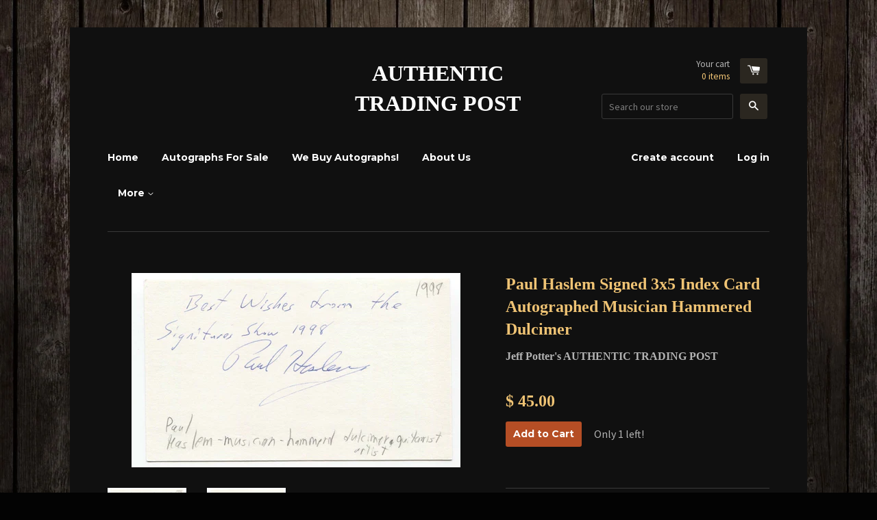

--- FILE ---
content_type: text/html; charset=utf-8
request_url: https://authentictradingpost.com/products/paul-haslem-signed-3x5-index-card-autographed-musician-hammered-dulcimer
body_size: 14575
content:
<!doctype html>
<!--[if lt IE 7]><html class="no-js lt-ie9 lt-ie8 lt-ie7" lang="en"> <![endif]-->
<!--[if IE 7]><html class="no-js lt-ie9 lt-ie8" lang="en"> <![endif]-->
<!--[if IE 8]><html class="no-js lt-ie9" lang="en"> <![endif]-->
<!--[if IE 9 ]><html class="ie9 no-js"> <![endif]-->
<!--[if (gt IE 9)|!(IE)]><!--> <html class="no-js"> <!--<![endif]-->
<head>

  <!-- Basic page needs ================================================== -->
  <meta charset="utf-8">
  <meta http-equiv="X-UA-Compatible" content="IE=edge,chrome=1">

  

  <!-- Title and description ================================================== -->
  <title>
  Paul Haslem Signed 3x5 Index Card Autographed Musician Hammered Dulcim &ndash; AUTHENTIC TRADING POST
  </title>

  
  <meta name="description" content="Up for sale is an autographed 3x5 index card, boldly signed by musician Paul Haslem.  This autograph was part of an enormous collection of over 9000 in person collected signatures.  I welcome questions and offers on the autograph, and can typically respond to your questions or offers within an hour or two.  Shipping an">
  

  <!-- Product meta ================================================== -->
  

  <meta property="og:type" content="product">
  <meta property="og:title" content="Paul Haslem Signed 3x5 Index Card Autographed Musician Hammered Dulcimer">
  
  <meta property="og:image" content="http://authentictradingpost.com/cdn/shop/files/57_b701c16f-fe00-4a96-b23b-0df0e672515d_grande.jpg?v=1708407282">
  <meta property="og:image:secure_url" content="https://authentictradingpost.com/cdn/shop/files/57_b701c16f-fe00-4a96-b23b-0df0e672515d_grande.jpg?v=1708407282">
  
  <meta property="og:image" content="http://authentictradingpost.com/cdn/shop/files/57_a3c145cf-c5e9-4aab-a16a-6e1c1cd34bf3_grande.jpg?v=1708407282">
  <meta property="og:image:secure_url" content="https://authentictradingpost.com/cdn/shop/files/57_a3c145cf-c5e9-4aab-a16a-6e1c1cd34bf3_grande.jpg?v=1708407282">
  
  <meta property="og:price:amount" content="45.00">
  <meta property="og:price:currency" content="USD">


  <meta property="og:description" content="Up for sale is an autographed 3x5 index card, boldly signed by musician Paul Haslem.  This autograph was part of an enormous collection of over 9000 in person collected signatures.  I welcome questions and offers on the autograph, and can typically respond to your questions or offers within an hour or two.  Shipping an">

  <meta property="og:url" content="https://authentictradingpost.com/products/paul-haslem-signed-3x5-index-card-autographed-musician-hammered-dulcimer">
  <meta property="og:site_name" content="AUTHENTIC TRADING POST">

  



  <meta name="twitter:site" content="@AuthenticTradingPost">


  <meta name="twitter:card" content="product">
  <meta name="twitter:title" content="Paul Haslem Signed 3x5 Index Card Autographed Musician Hammered Dulcimer">
  <meta name="twitter:description" content="

Up for sale is an autographed 3x5 index card, boldly signed by musician Paul Haslem.  This autograph was part of an enormous collection of over 9000 in person collected signatures. 



I welcome questions and offers on the autograph, and can typically respond to your questions or offers within an hour or two.  Shipping and handling will be via USPS, I ship out within one day of payment from the winning bidder.  Buy with confidence, I have 100% perfect feedback and have been an eBay seller of autographs and memorabilia for over eighteen years.

">
  <meta name="twitter:image" content="https://authentictradingpost.com/cdn/shop/files/57_b701c16f-fe00-4a96-b23b-0df0e672515d_medium.jpg?v=1708407282">
  <meta name="twitter:image:width" content="240">
  <meta name="twitter:image:height" content="240">
  <meta name="twitter:label1" content="Price">
  <meta name="twitter:data1" content="$ 45.00 USD">
  
  <meta name="twitter:label2" content="Brand">
  <meta name="twitter:data2" content="Jeff Potter&#39;s AUTHENTIC TRADING POST">
  



  <!-- Helpers ================================================== -->
  <link rel="canonical" href="https://authentictradingpost.com/products/paul-haslem-signed-3x5-index-card-autographed-musician-hammered-dulcimer">
  <meta name="viewport" content="width=device-width,initial-scale=1">

  
  <!-- Ajaxify Cart Plugin ================================================== -->
  <link href="//authentictradingpost.com/cdn/shop/t/4/assets/ajaxify.scss.css?v=176117302332058016111429066703" rel="stylesheet" type="text/css" media="all" />
  

  <!-- CSS ================================================== -->
  <link href="//authentictradingpost.com/cdn/shop/t/4/assets/timber.scss.css?v=31870323379767306751708759610" rel="stylesheet" type="text/css" media="all" />
  
  
  
  <link href="//fonts.googleapis.com/css?family=Source+Sans+Pro:400,700" rel="stylesheet" type="text/css" media="all" />



  
    
    
    <link href="//fonts.googleapis.com/css?family=Montserrat:700" rel="stylesheet" type="text/css" media="all" />
  



  <!-- Header hook for plugins ================================================== -->
  <script>window.performance && window.performance.mark && window.performance.mark('shopify.content_for_header.start');</script><meta id="shopify-digital-wallet" name="shopify-digital-wallet" content="/8318067/digital_wallets/dialog">
<meta name="shopify-checkout-api-token" content="2172a8a639cf92942119fe72061a58b0">
<meta id="in-context-paypal-metadata" data-shop-id="8318067" data-venmo-supported="false" data-environment="production" data-locale="en_US" data-paypal-v4="true" data-currency="USD">
<link rel="alternate" type="application/json+oembed" href="https://authentictradingpost.com/products/paul-haslem-signed-3x5-index-card-autographed-musician-hammered-dulcimer.oembed">
<script async="async" src="/checkouts/internal/preloads.js?locale=en-US"></script>
<link rel="preconnect" href="https://shop.app" crossorigin="anonymous">
<script async="async" src="https://shop.app/checkouts/internal/preloads.js?locale=en-US&shop_id=8318067" crossorigin="anonymous"></script>
<script id="shopify-features" type="application/json">{"accessToken":"2172a8a639cf92942119fe72061a58b0","betas":["rich-media-storefront-analytics"],"domain":"authentictradingpost.com","predictiveSearch":true,"shopId":8318067,"locale":"en"}</script>
<script>var Shopify = Shopify || {};
Shopify.shop = "authentictradingpost.myshopify.com";
Shopify.locale = "en";
Shopify.currency = {"active":"USD","rate":"1.0"};
Shopify.country = "US";
Shopify.theme = {"name":"React","id":11461777,"schema_name":null,"schema_version":null,"theme_store_id":348,"role":"main"};
Shopify.theme.handle = "null";
Shopify.theme.style = {"id":null,"handle":null};
Shopify.cdnHost = "authentictradingpost.com/cdn";
Shopify.routes = Shopify.routes || {};
Shopify.routes.root = "/";</script>
<script type="module">!function(o){(o.Shopify=o.Shopify||{}).modules=!0}(window);</script>
<script>!function(o){function n(){var o=[];function n(){o.push(Array.prototype.slice.apply(arguments))}return n.q=o,n}var t=o.Shopify=o.Shopify||{};t.loadFeatures=n(),t.autoloadFeatures=n()}(window);</script>
<script>
  window.ShopifyPay = window.ShopifyPay || {};
  window.ShopifyPay.apiHost = "shop.app\/pay";
  window.ShopifyPay.redirectState = null;
</script>
<script id="shop-js-analytics" type="application/json">{"pageType":"product"}</script>
<script defer="defer" async type="module" src="//authentictradingpost.com/cdn/shopifycloud/shop-js/modules/v2/client.init-shop-cart-sync_BT-GjEfc.en.esm.js"></script>
<script defer="defer" async type="module" src="//authentictradingpost.com/cdn/shopifycloud/shop-js/modules/v2/chunk.common_D58fp_Oc.esm.js"></script>
<script defer="defer" async type="module" src="//authentictradingpost.com/cdn/shopifycloud/shop-js/modules/v2/chunk.modal_xMitdFEc.esm.js"></script>
<script type="module">
  await import("//authentictradingpost.com/cdn/shopifycloud/shop-js/modules/v2/client.init-shop-cart-sync_BT-GjEfc.en.esm.js");
await import("//authentictradingpost.com/cdn/shopifycloud/shop-js/modules/v2/chunk.common_D58fp_Oc.esm.js");
await import("//authentictradingpost.com/cdn/shopifycloud/shop-js/modules/v2/chunk.modal_xMitdFEc.esm.js");

  window.Shopify.SignInWithShop?.initShopCartSync?.({"fedCMEnabled":true,"windoidEnabled":true});

</script>
<script>
  window.Shopify = window.Shopify || {};
  if (!window.Shopify.featureAssets) window.Shopify.featureAssets = {};
  window.Shopify.featureAssets['shop-js'] = {"shop-cart-sync":["modules/v2/client.shop-cart-sync_DZOKe7Ll.en.esm.js","modules/v2/chunk.common_D58fp_Oc.esm.js","modules/v2/chunk.modal_xMitdFEc.esm.js"],"init-fed-cm":["modules/v2/client.init-fed-cm_B6oLuCjv.en.esm.js","modules/v2/chunk.common_D58fp_Oc.esm.js","modules/v2/chunk.modal_xMitdFEc.esm.js"],"shop-cash-offers":["modules/v2/client.shop-cash-offers_D2sdYoxE.en.esm.js","modules/v2/chunk.common_D58fp_Oc.esm.js","modules/v2/chunk.modal_xMitdFEc.esm.js"],"shop-login-button":["modules/v2/client.shop-login-button_QeVjl5Y3.en.esm.js","modules/v2/chunk.common_D58fp_Oc.esm.js","modules/v2/chunk.modal_xMitdFEc.esm.js"],"pay-button":["modules/v2/client.pay-button_DXTOsIq6.en.esm.js","modules/v2/chunk.common_D58fp_Oc.esm.js","modules/v2/chunk.modal_xMitdFEc.esm.js"],"shop-button":["modules/v2/client.shop-button_DQZHx9pm.en.esm.js","modules/v2/chunk.common_D58fp_Oc.esm.js","modules/v2/chunk.modal_xMitdFEc.esm.js"],"avatar":["modules/v2/client.avatar_BTnouDA3.en.esm.js"],"init-windoid":["modules/v2/client.init-windoid_CR1B-cfM.en.esm.js","modules/v2/chunk.common_D58fp_Oc.esm.js","modules/v2/chunk.modal_xMitdFEc.esm.js"],"init-shop-for-new-customer-accounts":["modules/v2/client.init-shop-for-new-customer-accounts_C_vY_xzh.en.esm.js","modules/v2/client.shop-login-button_QeVjl5Y3.en.esm.js","modules/v2/chunk.common_D58fp_Oc.esm.js","modules/v2/chunk.modal_xMitdFEc.esm.js"],"init-shop-email-lookup-coordinator":["modules/v2/client.init-shop-email-lookup-coordinator_BI7n9ZSv.en.esm.js","modules/v2/chunk.common_D58fp_Oc.esm.js","modules/v2/chunk.modal_xMitdFEc.esm.js"],"init-shop-cart-sync":["modules/v2/client.init-shop-cart-sync_BT-GjEfc.en.esm.js","modules/v2/chunk.common_D58fp_Oc.esm.js","modules/v2/chunk.modal_xMitdFEc.esm.js"],"shop-toast-manager":["modules/v2/client.shop-toast-manager_DiYdP3xc.en.esm.js","modules/v2/chunk.common_D58fp_Oc.esm.js","modules/v2/chunk.modal_xMitdFEc.esm.js"],"init-customer-accounts":["modules/v2/client.init-customer-accounts_D9ZNqS-Q.en.esm.js","modules/v2/client.shop-login-button_QeVjl5Y3.en.esm.js","modules/v2/chunk.common_D58fp_Oc.esm.js","modules/v2/chunk.modal_xMitdFEc.esm.js"],"init-customer-accounts-sign-up":["modules/v2/client.init-customer-accounts-sign-up_iGw4briv.en.esm.js","modules/v2/client.shop-login-button_QeVjl5Y3.en.esm.js","modules/v2/chunk.common_D58fp_Oc.esm.js","modules/v2/chunk.modal_xMitdFEc.esm.js"],"shop-follow-button":["modules/v2/client.shop-follow-button_CqMgW2wH.en.esm.js","modules/v2/chunk.common_D58fp_Oc.esm.js","modules/v2/chunk.modal_xMitdFEc.esm.js"],"checkout-modal":["modules/v2/client.checkout-modal_xHeaAweL.en.esm.js","modules/v2/chunk.common_D58fp_Oc.esm.js","modules/v2/chunk.modal_xMitdFEc.esm.js"],"shop-login":["modules/v2/client.shop-login_D91U-Q7h.en.esm.js","modules/v2/chunk.common_D58fp_Oc.esm.js","modules/v2/chunk.modal_xMitdFEc.esm.js"],"lead-capture":["modules/v2/client.lead-capture_BJmE1dJe.en.esm.js","modules/v2/chunk.common_D58fp_Oc.esm.js","modules/v2/chunk.modal_xMitdFEc.esm.js"],"payment-terms":["modules/v2/client.payment-terms_Ci9AEqFq.en.esm.js","modules/v2/chunk.common_D58fp_Oc.esm.js","modules/v2/chunk.modal_xMitdFEc.esm.js"]};
</script>
<script id="__st">var __st={"a":8318067,"offset":-28800,"reqid":"127cbb5f-65ff-4f72-b668-b9b012fc4c29-1769073294","pageurl":"authentictradingpost.com\/products\/paul-haslem-signed-3x5-index-card-autographed-musician-hammered-dulcimer","u":"50e3f560d28c","p":"product","rtyp":"product","rid":7921240670395};</script>
<script>window.ShopifyPaypalV4VisibilityTracking = true;</script>
<script id="captcha-bootstrap">!function(){'use strict';const t='contact',e='account',n='new_comment',o=[[t,t],['blogs',n],['comments',n],[t,'customer']],c=[[e,'customer_login'],[e,'guest_login'],[e,'recover_customer_password'],[e,'create_customer']],r=t=>t.map((([t,e])=>`form[action*='/${t}']:not([data-nocaptcha='true']) input[name='form_type'][value='${e}']`)).join(','),a=t=>()=>t?[...document.querySelectorAll(t)].map((t=>t.form)):[];function s(){const t=[...o],e=r(t);return a(e)}const i='password',u='form_key',d=['recaptcha-v3-token','g-recaptcha-response','h-captcha-response',i],f=()=>{try{return window.sessionStorage}catch{return}},m='__shopify_v',_=t=>t.elements[u];function p(t,e,n=!1){try{const o=window.sessionStorage,c=JSON.parse(o.getItem(e)),{data:r}=function(t){const{data:e,action:n}=t;return t[m]||n?{data:e,action:n}:{data:t,action:n}}(c);for(const[e,n]of Object.entries(r))t.elements[e]&&(t.elements[e].value=n);n&&o.removeItem(e)}catch(o){console.error('form repopulation failed',{error:o})}}const l='form_type',E='cptcha';function T(t){t.dataset[E]=!0}const w=window,h=w.document,L='Shopify',v='ce_forms',y='captcha';let A=!1;((t,e)=>{const n=(g='f06e6c50-85a8-45c8-87d0-21a2b65856fe',I='https://cdn.shopify.com/shopifycloud/storefront-forms-hcaptcha/ce_storefront_forms_captcha_hcaptcha.v1.5.2.iife.js',D={infoText:'Protected by hCaptcha',privacyText:'Privacy',termsText:'Terms'},(t,e,n)=>{const o=w[L][v],c=o.bindForm;if(c)return c(t,g,e,D).then(n);var r;o.q.push([[t,g,e,D],n]),r=I,A||(h.body.append(Object.assign(h.createElement('script'),{id:'captcha-provider',async:!0,src:r})),A=!0)});var g,I,D;w[L]=w[L]||{},w[L][v]=w[L][v]||{},w[L][v].q=[],w[L][y]=w[L][y]||{},w[L][y].protect=function(t,e){n(t,void 0,e),T(t)},Object.freeze(w[L][y]),function(t,e,n,w,h,L){const[v,y,A,g]=function(t,e,n){const i=e?o:[],u=t?c:[],d=[...i,...u],f=r(d),m=r(i),_=r(d.filter((([t,e])=>n.includes(e))));return[a(f),a(m),a(_),s()]}(w,h,L),I=t=>{const e=t.target;return e instanceof HTMLFormElement?e:e&&e.form},D=t=>v().includes(t);t.addEventListener('submit',(t=>{const e=I(t);if(!e)return;const n=D(e)&&!e.dataset.hcaptchaBound&&!e.dataset.recaptchaBound,o=_(e),c=g().includes(e)&&(!o||!o.value);(n||c)&&t.preventDefault(),c&&!n&&(function(t){try{if(!f())return;!function(t){const e=f();if(!e)return;const n=_(t);if(!n)return;const o=n.value;o&&e.removeItem(o)}(t);const e=Array.from(Array(32),(()=>Math.random().toString(36)[2])).join('');!function(t,e){_(t)||t.append(Object.assign(document.createElement('input'),{type:'hidden',name:u})),t.elements[u].value=e}(t,e),function(t,e){const n=f();if(!n)return;const o=[...t.querySelectorAll(`input[type='${i}']`)].map((({name:t})=>t)),c=[...d,...o],r={};for(const[a,s]of new FormData(t).entries())c.includes(a)||(r[a]=s);n.setItem(e,JSON.stringify({[m]:1,action:t.action,data:r}))}(t,e)}catch(e){console.error('failed to persist form',e)}}(e),e.submit())}));const S=(t,e)=>{t&&!t.dataset[E]&&(n(t,e.some((e=>e===t))),T(t))};for(const o of['focusin','change'])t.addEventListener(o,(t=>{const e=I(t);D(e)&&S(e,y())}));const B=e.get('form_key'),M=e.get(l),P=B&&M;t.addEventListener('DOMContentLoaded',(()=>{const t=y();if(P)for(const e of t)e.elements[l].value===M&&p(e,B);[...new Set([...A(),...v().filter((t=>'true'===t.dataset.shopifyCaptcha))])].forEach((e=>S(e,t)))}))}(h,new URLSearchParams(w.location.search),n,t,e,['guest_login'])})(!0,!0)}();</script>
<script integrity="sha256-4kQ18oKyAcykRKYeNunJcIwy7WH5gtpwJnB7kiuLZ1E=" data-source-attribution="shopify.loadfeatures" defer="defer" src="//authentictradingpost.com/cdn/shopifycloud/storefront/assets/storefront/load_feature-a0a9edcb.js" crossorigin="anonymous"></script>
<script crossorigin="anonymous" defer="defer" src="//authentictradingpost.com/cdn/shopifycloud/storefront/assets/shopify_pay/storefront-65b4c6d7.js?v=20250812"></script>
<script data-source-attribution="shopify.dynamic_checkout.dynamic.init">var Shopify=Shopify||{};Shopify.PaymentButton=Shopify.PaymentButton||{isStorefrontPortableWallets:!0,init:function(){window.Shopify.PaymentButton.init=function(){};var t=document.createElement("script");t.src="https://authentictradingpost.com/cdn/shopifycloud/portable-wallets/latest/portable-wallets.en.js",t.type="module",document.head.appendChild(t)}};
</script>
<script data-source-attribution="shopify.dynamic_checkout.buyer_consent">
  function portableWalletsHideBuyerConsent(e){var t=document.getElementById("shopify-buyer-consent"),n=document.getElementById("shopify-subscription-policy-button");t&&n&&(t.classList.add("hidden"),t.setAttribute("aria-hidden","true"),n.removeEventListener("click",e))}function portableWalletsShowBuyerConsent(e){var t=document.getElementById("shopify-buyer-consent"),n=document.getElementById("shopify-subscription-policy-button");t&&n&&(t.classList.remove("hidden"),t.removeAttribute("aria-hidden"),n.addEventListener("click",e))}window.Shopify?.PaymentButton&&(window.Shopify.PaymentButton.hideBuyerConsent=portableWalletsHideBuyerConsent,window.Shopify.PaymentButton.showBuyerConsent=portableWalletsShowBuyerConsent);
</script>
<script data-source-attribution="shopify.dynamic_checkout.cart.bootstrap">document.addEventListener("DOMContentLoaded",(function(){function t(){return document.querySelector("shopify-accelerated-checkout-cart, shopify-accelerated-checkout")}if(t())Shopify.PaymentButton.init();else{new MutationObserver((function(e,n){t()&&(Shopify.PaymentButton.init(),n.disconnect())})).observe(document.body,{childList:!0,subtree:!0})}}));
</script>
<link id="shopify-accelerated-checkout-styles" rel="stylesheet" media="screen" href="https://authentictradingpost.com/cdn/shopifycloud/portable-wallets/latest/accelerated-checkout-backwards-compat.css" crossorigin="anonymous">
<style id="shopify-accelerated-checkout-cart">
        #shopify-buyer-consent {
  margin-top: 1em;
  display: inline-block;
  width: 100%;
}

#shopify-buyer-consent.hidden {
  display: none;
}

#shopify-subscription-policy-button {
  background: none;
  border: none;
  padding: 0;
  text-decoration: underline;
  font-size: inherit;
  cursor: pointer;
}

#shopify-subscription-policy-button::before {
  box-shadow: none;
}

      </style>

<script>window.performance && window.performance.mark && window.performance.mark('shopify.content_for_header.end');</script>

  

<!--[if lt IE 9]>
<script src="//html5shiv.googlecode.com/svn/trunk/html5.js" type="text/javascript"></script>
<script src="//authentictradingpost.com/cdn/shop/t/4/assets/respond.min.js?v=52248677837542619231429065215" type="text/javascript"></script>
<link href="//authentictradingpost.com/cdn/shop/t/4/assets/respond-proxy.html" id="respond-proxy" rel="respond-proxy" />
<link href="//authentictradingpost.com/search?q=46c839845f98110654a5ab271f5e3a0e" id="respond-redirect" rel="respond-redirect" />
<script src="//authentictradingpost.com/search?q=46c839845f98110654a5ab271f5e3a0e" type="text/javascript"></script>
<![endif]-->



  

  <script src="//ajax.googleapis.com/ajax/libs/jquery/1.11.0/jquery.min.js" type="text/javascript"></script>
  <script src="//authentictradingpost.com/cdn/shop/t/4/assets/modernizr.min.js?v=26620055551102246001429065215" type="text/javascript"></script>

<link href="https://monorail-edge.shopifysvc.com" rel="dns-prefetch">
<script>(function(){if ("sendBeacon" in navigator && "performance" in window) {try {var session_token_from_headers = performance.getEntriesByType('navigation')[0].serverTiming.find(x => x.name == '_s').description;} catch {var session_token_from_headers = undefined;}var session_cookie_matches = document.cookie.match(/_shopify_s=([^;]*)/);var session_token_from_cookie = session_cookie_matches && session_cookie_matches.length === 2 ? session_cookie_matches[1] : "";var session_token = session_token_from_headers || session_token_from_cookie || "";function handle_abandonment_event(e) {var entries = performance.getEntries().filter(function(entry) {return /monorail-edge.shopifysvc.com/.test(entry.name);});if (!window.abandonment_tracked && entries.length === 0) {window.abandonment_tracked = true;var currentMs = Date.now();var navigation_start = performance.timing.navigationStart;var payload = {shop_id: 8318067,url: window.location.href,navigation_start,duration: currentMs - navigation_start,session_token,page_type: "product"};window.navigator.sendBeacon("https://monorail-edge.shopifysvc.com/v1/produce", JSON.stringify({schema_id: "online_store_buyer_site_abandonment/1.1",payload: payload,metadata: {event_created_at_ms: currentMs,event_sent_at_ms: currentMs}}));}}window.addEventListener('pagehide', handle_abandonment_event);}}());</script>
<script id="web-pixels-manager-setup">(function e(e,d,r,n,o){if(void 0===o&&(o={}),!Boolean(null===(a=null===(i=window.Shopify)||void 0===i?void 0:i.analytics)||void 0===a?void 0:a.replayQueue)){var i,a;window.Shopify=window.Shopify||{};var t=window.Shopify;t.analytics=t.analytics||{};var s=t.analytics;s.replayQueue=[],s.publish=function(e,d,r){return s.replayQueue.push([e,d,r]),!0};try{self.performance.mark("wpm:start")}catch(e){}var l=function(){var e={modern:/Edge?\/(1{2}[4-9]|1[2-9]\d|[2-9]\d{2}|\d{4,})\.\d+(\.\d+|)|Firefox\/(1{2}[4-9]|1[2-9]\d|[2-9]\d{2}|\d{4,})\.\d+(\.\d+|)|Chrom(ium|e)\/(9{2}|\d{3,})\.\d+(\.\d+|)|(Maci|X1{2}).+ Version\/(15\.\d+|(1[6-9]|[2-9]\d|\d{3,})\.\d+)([,.]\d+|)( \(\w+\)|)( Mobile\/\w+|) Safari\/|Chrome.+OPR\/(9{2}|\d{3,})\.\d+\.\d+|(CPU[ +]OS|iPhone[ +]OS|CPU[ +]iPhone|CPU IPhone OS|CPU iPad OS)[ +]+(15[._]\d+|(1[6-9]|[2-9]\d|\d{3,})[._]\d+)([._]\d+|)|Android:?[ /-](13[3-9]|1[4-9]\d|[2-9]\d{2}|\d{4,})(\.\d+|)(\.\d+|)|Android.+Firefox\/(13[5-9]|1[4-9]\d|[2-9]\d{2}|\d{4,})\.\d+(\.\d+|)|Android.+Chrom(ium|e)\/(13[3-9]|1[4-9]\d|[2-9]\d{2}|\d{4,})\.\d+(\.\d+|)|SamsungBrowser\/([2-9]\d|\d{3,})\.\d+/,legacy:/Edge?\/(1[6-9]|[2-9]\d|\d{3,})\.\d+(\.\d+|)|Firefox\/(5[4-9]|[6-9]\d|\d{3,})\.\d+(\.\d+|)|Chrom(ium|e)\/(5[1-9]|[6-9]\d|\d{3,})\.\d+(\.\d+|)([\d.]+$|.*Safari\/(?![\d.]+ Edge\/[\d.]+$))|(Maci|X1{2}).+ Version\/(10\.\d+|(1[1-9]|[2-9]\d|\d{3,})\.\d+)([,.]\d+|)( \(\w+\)|)( Mobile\/\w+|) Safari\/|Chrome.+OPR\/(3[89]|[4-9]\d|\d{3,})\.\d+\.\d+|(CPU[ +]OS|iPhone[ +]OS|CPU[ +]iPhone|CPU IPhone OS|CPU iPad OS)[ +]+(10[._]\d+|(1[1-9]|[2-9]\d|\d{3,})[._]\d+)([._]\d+|)|Android:?[ /-](13[3-9]|1[4-9]\d|[2-9]\d{2}|\d{4,})(\.\d+|)(\.\d+|)|Mobile Safari.+OPR\/([89]\d|\d{3,})\.\d+\.\d+|Android.+Firefox\/(13[5-9]|1[4-9]\d|[2-9]\d{2}|\d{4,})\.\d+(\.\d+|)|Android.+Chrom(ium|e)\/(13[3-9]|1[4-9]\d|[2-9]\d{2}|\d{4,})\.\d+(\.\d+|)|Android.+(UC? ?Browser|UCWEB|U3)[ /]?(15\.([5-9]|\d{2,})|(1[6-9]|[2-9]\d|\d{3,})\.\d+)\.\d+|SamsungBrowser\/(5\.\d+|([6-9]|\d{2,})\.\d+)|Android.+MQ{2}Browser\/(14(\.(9|\d{2,})|)|(1[5-9]|[2-9]\d|\d{3,})(\.\d+|))(\.\d+|)|K[Aa][Ii]OS\/(3\.\d+|([4-9]|\d{2,})\.\d+)(\.\d+|)/},d=e.modern,r=e.legacy,n=navigator.userAgent;return n.match(d)?"modern":n.match(r)?"legacy":"unknown"}(),u="modern"===l?"modern":"legacy",c=(null!=n?n:{modern:"",legacy:""})[u],f=function(e){return[e.baseUrl,"/wpm","/b",e.hashVersion,"modern"===e.buildTarget?"m":"l",".js"].join("")}({baseUrl:d,hashVersion:r,buildTarget:u}),m=function(e){var d=e.version,r=e.bundleTarget,n=e.surface,o=e.pageUrl,i=e.monorailEndpoint;return{emit:function(e){var a=e.status,t=e.errorMsg,s=(new Date).getTime(),l=JSON.stringify({metadata:{event_sent_at_ms:s},events:[{schema_id:"web_pixels_manager_load/3.1",payload:{version:d,bundle_target:r,page_url:o,status:a,surface:n,error_msg:t},metadata:{event_created_at_ms:s}}]});if(!i)return console&&console.warn&&console.warn("[Web Pixels Manager] No Monorail endpoint provided, skipping logging."),!1;try{return self.navigator.sendBeacon.bind(self.navigator)(i,l)}catch(e){}var u=new XMLHttpRequest;try{return u.open("POST",i,!0),u.setRequestHeader("Content-Type","text/plain"),u.send(l),!0}catch(e){return console&&console.warn&&console.warn("[Web Pixels Manager] Got an unhandled error while logging to Monorail."),!1}}}}({version:r,bundleTarget:l,surface:e.surface,pageUrl:self.location.href,monorailEndpoint:e.monorailEndpoint});try{o.browserTarget=l,function(e){var d=e.src,r=e.async,n=void 0===r||r,o=e.onload,i=e.onerror,a=e.sri,t=e.scriptDataAttributes,s=void 0===t?{}:t,l=document.createElement("script"),u=document.querySelector("head"),c=document.querySelector("body");if(l.async=n,l.src=d,a&&(l.integrity=a,l.crossOrigin="anonymous"),s)for(var f in s)if(Object.prototype.hasOwnProperty.call(s,f))try{l.dataset[f]=s[f]}catch(e){}if(o&&l.addEventListener("load",o),i&&l.addEventListener("error",i),u)u.appendChild(l);else{if(!c)throw new Error("Did not find a head or body element to append the script");c.appendChild(l)}}({src:f,async:!0,onload:function(){if(!function(){var e,d;return Boolean(null===(d=null===(e=window.Shopify)||void 0===e?void 0:e.analytics)||void 0===d?void 0:d.initialized)}()){var d=window.webPixelsManager.init(e)||void 0;if(d){var r=window.Shopify.analytics;r.replayQueue.forEach((function(e){var r=e[0],n=e[1],o=e[2];d.publishCustomEvent(r,n,o)})),r.replayQueue=[],r.publish=d.publishCustomEvent,r.visitor=d.visitor,r.initialized=!0}}},onerror:function(){return m.emit({status:"failed",errorMsg:"".concat(f," has failed to load")})},sri:function(e){var d=/^sha384-[A-Za-z0-9+/=]+$/;return"string"==typeof e&&d.test(e)}(c)?c:"",scriptDataAttributes:o}),m.emit({status:"loading"})}catch(e){m.emit({status:"failed",errorMsg:(null==e?void 0:e.message)||"Unknown error"})}}})({shopId: 8318067,storefrontBaseUrl: "https://authentictradingpost.com",extensionsBaseUrl: "https://extensions.shopifycdn.com/cdn/shopifycloud/web-pixels-manager",monorailEndpoint: "https://monorail-edge.shopifysvc.com/unstable/produce_batch",surface: "storefront-renderer",enabledBetaFlags: ["2dca8a86"],webPixelsConfigList: [{"id":"shopify-app-pixel","configuration":"{}","eventPayloadVersion":"v1","runtimeContext":"STRICT","scriptVersion":"0450","apiClientId":"shopify-pixel","type":"APP","privacyPurposes":["ANALYTICS","MARKETING"]},{"id":"shopify-custom-pixel","eventPayloadVersion":"v1","runtimeContext":"LAX","scriptVersion":"0450","apiClientId":"shopify-pixel","type":"CUSTOM","privacyPurposes":["ANALYTICS","MARKETING"]}],isMerchantRequest: false,initData: {"shop":{"name":"AUTHENTIC TRADING POST","paymentSettings":{"currencyCode":"USD"},"myshopifyDomain":"authentictradingpost.myshopify.com","countryCode":"US","storefrontUrl":"https:\/\/authentictradingpost.com"},"customer":null,"cart":null,"checkout":null,"productVariants":[{"price":{"amount":45.0,"currencyCode":"USD"},"product":{"title":"Paul Haslem Signed 3x5 Index Card Autographed Musician Hammered Dulcimer","vendor":"Jeff Potter's AUTHENTIC TRADING POST","id":"7921240670395","untranslatedTitle":"Paul Haslem Signed 3x5 Index Card Autographed Musician Hammered Dulcimer","url":"\/products\/paul-haslem-signed-3x5-index-card-autographed-musician-hammered-dulcimer","type":""},"id":"45469451223227","image":{"src":"\/\/authentictradingpost.com\/cdn\/shop\/files\/57_b701c16f-fe00-4a96-b23b-0df0e672515d.jpg?v=1708407282"},"sku":"EB-375220306927","title":"Default Title","untranslatedTitle":"Default Title"}],"purchasingCompany":null},},"https://authentictradingpost.com/cdn","fcfee988w5aeb613cpc8e4bc33m6693e112",{"modern":"","legacy":""},{"shopId":"8318067","storefrontBaseUrl":"https:\/\/authentictradingpost.com","extensionBaseUrl":"https:\/\/extensions.shopifycdn.com\/cdn\/shopifycloud\/web-pixels-manager","surface":"storefront-renderer","enabledBetaFlags":"[\"2dca8a86\"]","isMerchantRequest":"false","hashVersion":"fcfee988w5aeb613cpc8e4bc33m6693e112","publish":"custom","events":"[[\"page_viewed\",{}],[\"product_viewed\",{\"productVariant\":{\"price\":{\"amount\":45.0,\"currencyCode\":\"USD\"},\"product\":{\"title\":\"Paul Haslem Signed 3x5 Index Card Autographed Musician Hammered Dulcimer\",\"vendor\":\"Jeff Potter's AUTHENTIC TRADING POST\",\"id\":\"7921240670395\",\"untranslatedTitle\":\"Paul Haslem Signed 3x5 Index Card Autographed Musician Hammered Dulcimer\",\"url\":\"\/products\/paul-haslem-signed-3x5-index-card-autographed-musician-hammered-dulcimer\",\"type\":\"\"},\"id\":\"45469451223227\",\"image\":{\"src\":\"\/\/authentictradingpost.com\/cdn\/shop\/files\/57_b701c16f-fe00-4a96-b23b-0df0e672515d.jpg?v=1708407282\"},\"sku\":\"EB-375220306927\",\"title\":\"Default Title\",\"untranslatedTitle\":\"Default Title\"}}]]"});</script><script>
  window.ShopifyAnalytics = window.ShopifyAnalytics || {};
  window.ShopifyAnalytics.meta = window.ShopifyAnalytics.meta || {};
  window.ShopifyAnalytics.meta.currency = 'USD';
  var meta = {"product":{"id":7921240670395,"gid":"gid:\/\/shopify\/Product\/7921240670395","vendor":"Jeff Potter's AUTHENTIC TRADING POST","type":"","handle":"paul-haslem-signed-3x5-index-card-autographed-musician-hammered-dulcimer","variants":[{"id":45469451223227,"price":4500,"name":"Paul Haslem Signed 3x5 Index Card Autographed Musician Hammered Dulcimer","public_title":null,"sku":"EB-375220306927"}],"remote":false},"page":{"pageType":"product","resourceType":"product","resourceId":7921240670395,"requestId":"127cbb5f-65ff-4f72-b668-b9b012fc4c29-1769073294"}};
  for (var attr in meta) {
    window.ShopifyAnalytics.meta[attr] = meta[attr];
  }
</script>
<script class="analytics">
  (function () {
    var customDocumentWrite = function(content) {
      var jquery = null;

      if (window.jQuery) {
        jquery = window.jQuery;
      } else if (window.Checkout && window.Checkout.$) {
        jquery = window.Checkout.$;
      }

      if (jquery) {
        jquery('body').append(content);
      }
    };

    var hasLoggedConversion = function(token) {
      if (token) {
        return document.cookie.indexOf('loggedConversion=' + token) !== -1;
      }
      return false;
    }

    var setCookieIfConversion = function(token) {
      if (token) {
        var twoMonthsFromNow = new Date(Date.now());
        twoMonthsFromNow.setMonth(twoMonthsFromNow.getMonth() + 2);

        document.cookie = 'loggedConversion=' + token + '; expires=' + twoMonthsFromNow;
      }
    }

    var trekkie = window.ShopifyAnalytics.lib = window.trekkie = window.trekkie || [];
    if (trekkie.integrations) {
      return;
    }
    trekkie.methods = [
      'identify',
      'page',
      'ready',
      'track',
      'trackForm',
      'trackLink'
    ];
    trekkie.factory = function(method) {
      return function() {
        var args = Array.prototype.slice.call(arguments);
        args.unshift(method);
        trekkie.push(args);
        return trekkie;
      };
    };
    for (var i = 0; i < trekkie.methods.length; i++) {
      var key = trekkie.methods[i];
      trekkie[key] = trekkie.factory(key);
    }
    trekkie.load = function(config) {
      trekkie.config = config || {};
      trekkie.config.initialDocumentCookie = document.cookie;
      var first = document.getElementsByTagName('script')[0];
      var script = document.createElement('script');
      script.type = 'text/javascript';
      script.onerror = function(e) {
        var scriptFallback = document.createElement('script');
        scriptFallback.type = 'text/javascript';
        scriptFallback.onerror = function(error) {
                var Monorail = {
      produce: function produce(monorailDomain, schemaId, payload) {
        var currentMs = new Date().getTime();
        var event = {
          schema_id: schemaId,
          payload: payload,
          metadata: {
            event_created_at_ms: currentMs,
            event_sent_at_ms: currentMs
          }
        };
        return Monorail.sendRequest("https://" + monorailDomain + "/v1/produce", JSON.stringify(event));
      },
      sendRequest: function sendRequest(endpointUrl, payload) {
        // Try the sendBeacon API
        if (window && window.navigator && typeof window.navigator.sendBeacon === 'function' && typeof window.Blob === 'function' && !Monorail.isIos12()) {
          var blobData = new window.Blob([payload], {
            type: 'text/plain'
          });

          if (window.navigator.sendBeacon(endpointUrl, blobData)) {
            return true;
          } // sendBeacon was not successful

        } // XHR beacon

        var xhr = new XMLHttpRequest();

        try {
          xhr.open('POST', endpointUrl);
          xhr.setRequestHeader('Content-Type', 'text/plain');
          xhr.send(payload);
        } catch (e) {
          console.log(e);
        }

        return false;
      },
      isIos12: function isIos12() {
        return window.navigator.userAgent.lastIndexOf('iPhone; CPU iPhone OS 12_') !== -1 || window.navigator.userAgent.lastIndexOf('iPad; CPU OS 12_') !== -1;
      }
    };
    Monorail.produce('monorail-edge.shopifysvc.com',
      'trekkie_storefront_load_errors/1.1',
      {shop_id: 8318067,
      theme_id: 11461777,
      app_name: "storefront",
      context_url: window.location.href,
      source_url: "//authentictradingpost.com/cdn/s/trekkie.storefront.1bbfab421998800ff09850b62e84b8915387986d.min.js"});

        };
        scriptFallback.async = true;
        scriptFallback.src = '//authentictradingpost.com/cdn/s/trekkie.storefront.1bbfab421998800ff09850b62e84b8915387986d.min.js';
        first.parentNode.insertBefore(scriptFallback, first);
      };
      script.async = true;
      script.src = '//authentictradingpost.com/cdn/s/trekkie.storefront.1bbfab421998800ff09850b62e84b8915387986d.min.js';
      first.parentNode.insertBefore(script, first);
    };
    trekkie.load(
      {"Trekkie":{"appName":"storefront","development":false,"defaultAttributes":{"shopId":8318067,"isMerchantRequest":null,"themeId":11461777,"themeCityHash":"14323442963841730686","contentLanguage":"en","currency":"USD","eventMetadataId":"ab5a6afa-66a2-4c15-8b85-a9bdd2f65174"},"isServerSideCookieWritingEnabled":true,"monorailRegion":"shop_domain","enabledBetaFlags":["65f19447"]},"Session Attribution":{},"S2S":{"facebookCapiEnabled":false,"source":"trekkie-storefront-renderer","apiClientId":580111}}
    );

    var loaded = false;
    trekkie.ready(function() {
      if (loaded) return;
      loaded = true;

      window.ShopifyAnalytics.lib = window.trekkie;

      var originalDocumentWrite = document.write;
      document.write = customDocumentWrite;
      try { window.ShopifyAnalytics.merchantGoogleAnalytics.call(this); } catch(error) {};
      document.write = originalDocumentWrite;

      window.ShopifyAnalytics.lib.page(null,{"pageType":"product","resourceType":"product","resourceId":7921240670395,"requestId":"127cbb5f-65ff-4f72-b668-b9b012fc4c29-1769073294","shopifyEmitted":true});

      var match = window.location.pathname.match(/checkouts\/(.+)\/(thank_you|post_purchase)/)
      var token = match? match[1]: undefined;
      if (!hasLoggedConversion(token)) {
        setCookieIfConversion(token);
        window.ShopifyAnalytics.lib.track("Viewed Product",{"currency":"USD","variantId":45469451223227,"productId":7921240670395,"productGid":"gid:\/\/shopify\/Product\/7921240670395","name":"Paul Haslem Signed 3x5 Index Card Autographed Musician Hammered Dulcimer","price":"45.00","sku":"EB-375220306927","brand":"Jeff Potter's AUTHENTIC TRADING POST","variant":null,"category":"","nonInteraction":true,"remote":false},undefined,undefined,{"shopifyEmitted":true});
      window.ShopifyAnalytics.lib.track("monorail:\/\/trekkie_storefront_viewed_product\/1.1",{"currency":"USD","variantId":45469451223227,"productId":7921240670395,"productGid":"gid:\/\/shopify\/Product\/7921240670395","name":"Paul Haslem Signed 3x5 Index Card Autographed Musician Hammered Dulcimer","price":"45.00","sku":"EB-375220306927","brand":"Jeff Potter's AUTHENTIC TRADING POST","variant":null,"category":"","nonInteraction":true,"remote":false,"referer":"https:\/\/authentictradingpost.com\/products\/paul-haslem-signed-3x5-index-card-autographed-musician-hammered-dulcimer"});
      }
    });


        var eventsListenerScript = document.createElement('script');
        eventsListenerScript.async = true;
        eventsListenerScript.src = "//authentictradingpost.com/cdn/shopifycloud/storefront/assets/shop_events_listener-3da45d37.js";
        document.getElementsByTagName('head')[0].appendChild(eventsListenerScript);

})();</script>
<script
  defer
  src="https://authentictradingpost.com/cdn/shopifycloud/perf-kit/shopify-perf-kit-3.0.4.min.js"
  data-application="storefront-renderer"
  data-shop-id="8318067"
  data-render-region="gcp-us-central1"
  data-page-type="product"
  data-theme-instance-id="11461777"
  data-theme-name=""
  data-theme-version=""
  data-monorail-region="shop_domain"
  data-resource-timing-sampling-rate="10"
  data-shs="true"
  data-shs-beacon="true"
  data-shs-export-with-fetch="true"
  data-shs-logs-sample-rate="1"
  data-shs-beacon-endpoint="https://authentictradingpost.com/api/collect"
></script>
</head>


<body class="template-product" >

  
    <div class="header-gap"></div>
  

  <div class="wrapper site-wrapper">

    <header class="site-header" role="banner">
      <div class="grid--full">

        
          <div class="grid-item large--one-third small--hide"></div>
        

        <div class="grid-item text-center large--one-third">
          
            <div class="h1 header-logo" itemscope itemtype="http://schema.org/Organization">
          
            
              <a href="/" itemprop="url">AUTHENTIC TRADING POST</a>
            
          
            </div>
          
        </div>

        <div class="grid-item text-center large--text-right large--one-third">
          <a href="/cart" id="cartToggle" class="site-header__module header-cart">
            <span class="icon icon-cart btn-secondary" aria-hidden="true"></span>
            <div class="header-cart--text">
              <span class="header-cart--label">Your cart</span>
              <span class="header-cart--count">
                <span class="cart-count">0</span>
                items
              </span>
            </div>
          </a>
          
            <div class="site-header__module search-bar__header">
              <form action="/search" method="get" class="input-group search-bar" role="search">
                
                
                <input type="search" name="q" value="" placeholder="Search our store" class="input-group-field" aria-label="Search our store">
                <span class="input-group-btn">
                  <button class="btn-secondary icon-fallback-text" type="submit">
                    <span class="icon icon-search" aria-hidden="true"></span>
                    <span class="fallback-text">Search</span>
                  </button>
                </span>
              </form>
            </div>

          
        </div>
      </div>
    </header>

    <nav class="nav-bar" id="stickyNav" role="navigation">
      <div class="grid--full">
        <div class="grid-item large--five-eighths">
          <ul class="site-nav" id="accessibleNav">
  
    
    
      <li >
        <a href="/">Home</a>
      </li>
    
  
    
    
      <li >
        <a href="/collections/all-autographs-for-sale">Autographs For Sale</a>
      </li>
    
  
    
    
      <li >
        <a href="/pages/we-buy-autographs">We Buy Autographs!</a>
      </li>
    
  
    
    
      <li >
        <a href="/pages/about-us">About Us</a>
      </li>
    
  
    
    
      <li >
        <a href="/blogs/news">Blog</a>
      </li>
    
  
    
    
      <li >
        <a href="/pages/the-potters-water">The Potter's Water</a>
      </li>
    
  
  
    
  
</ul>

        </div>
        
          <div class="grid-item large--three-eighths large--text-right">
            <ul class="site-nav">
              
                <li class="sticky-only">
                  <a href="/cart">Cart (<span class="cart-count">0</span>)</a>
                </li>
              
              
                
                  
                  <li class="sticky-hide"><a href="/account/register" id="customer_register_link">Create account</a></li>
                  
                  <li class="sticky-hide"><a href="/account/login" id="customer_login_link">Log in</a></li>
                
              
            </ul>
          </div>
        
      </div>
    </nav>

    <main class="main-content" role="main">
      
        <hr class="hr--header">
      
      <div itemscope itemtype="http://schema.org/Product">

  <meta itemprop="url" content="https://authentictradingpost.com/products/paul-haslem-signed-3x5-index-card-autographed-musician-hammered-dulcimer">
  <meta itemprop="image" content="//authentictradingpost.com/cdn/shop/files/57_b701c16f-fe00-4a96-b23b-0df0e672515d_grande.jpg?v=1708407282">

  

  <div class="grid">
    <div class="grid-item large--seven-twelfths">
      <div class="product-photo-container" id="productPhoto">
        
        <img id="productPhotoImg" src="//authentictradingpost.com/cdn/shop/files/57_b701c16f-fe00-4a96-b23b-0df0e672515d_large.jpg?v=1708407282" alt="Paul Haslem Signed 3x5 Index Card Autographed Musician Hammered Dulcimer"  data-zoom="//authentictradingpost.com/cdn/shop/files/57_b701c16f-fe00-4a96-b23b-0df0e672515d_1024x1024.jpg?v=1708407282">
      </div>

      
        <ul class="product-photo-thumbs grid-uniform" id="productThumbs">

          
            <li class="grid-item large--one-quarter medium-down--one-quarter">
              <a href="//authentictradingpost.com/cdn/shop/files/57_b701c16f-fe00-4a96-b23b-0df0e672515d_1024x1024.jpg?v=1708407282" class="product-photo-thumb">
                <img src="//authentictradingpost.com/cdn/shop/files/57_b701c16f-fe00-4a96-b23b-0df0e672515d_compact.jpg?v=1708407282" alt="Paul Haslem Signed 3x5 Index Card Autographed Musician Hammered Dulcimer">
              </a>
            </li>
          
            <li class="grid-item large--one-quarter medium-down--one-quarter">
              <a href="//authentictradingpost.com/cdn/shop/files/57_a3c145cf-c5e9-4aab-a16a-6e1c1cd34bf3_1024x1024.jpg?v=1708407282" class="product-photo-thumb">
                <img src="//authentictradingpost.com/cdn/shop/files/57_a3c145cf-c5e9-4aab-a16a-6e1c1cd34bf3_compact.jpg?v=1708407282" alt="Paul Haslem Signed 3x5 Index Card Autographed Musician Hammered Dulcimer">
              </a>
            </li>
          

        </ul>
      

    </div>

    <div class="grid-item large--five-twelfths">

      <h1 class="h2" itemprop="name">Paul Haslem Signed 3x5 Index Card Autographed Musician Hammered Dulcimer</h1>
      
        <p class="h5">Jeff Potter's AUTHENTIC TRADING POST</p>
      

      <div itemprop="offers" itemscope itemtype="http://schema.org/Offer">

        <meta itemprop="priceCurrency" content="USD">

        <link itemprop="availability" href="http://schema.org/InStock">

        <form action="/cart/add" method="post" enctype="multipart/form-data" id="addToCartForm">

          <div class="product-options">
            <select name="id" id="productSelect" class="product-variants">
              
              <option selected value="45469451223227">
                
                  Default Title - $ 45.00 USD
                
              </option>
              
            </select>

            
          </div>

          
          <p class="h2">
            
            <span id="productPrice" itemprop="price">$ 45.00</span>
          </p>

          <button type="submit" name="add" id="addToCart" class="btn">
            <span id="addToCartText">Add to Cart</span>
          </button>
          
            <span id="variantQuantity" class="variant-quantity"></span>
          
        </form>

      </div>

      <hr>

      <div class="product-description rte" itemprop="description">
        <font rwr="1" style=""><font rwr="1" style=""><div style="text-align: center;">
<div style="">
<span style="font-family: Arial; font-size: x-large; color: rgb(34, 34, 34); background-color: rgb(255, 255, 255);">Up for sale is an autographed 3x5 index card, boldly signed by musician Paul Haslem. </span><span style="font-family: Arial; font-size: x-large; color: rgb(34, 34, 34); background-color: rgb(255, 255, 255);"> This a</span><span style="font-family: Arial; font-size: x-large; background-color: rgb(255, 255, 255); color: rgb(34, 34, 34);">utograph was part of an enormous collection of over 9000 in person collected signatures. </span>
</div>
<div style="font-family: Arial; font-size: 14pt;"><br></div>
<div style="font-family: Arial; font-size: x-large;">
<b style='font-family: "Arial Black";'>I welcome questions and offers on the autograph, and can typically respond to your questions or offers within an hour or two.  Shipping and handling will be </b><b style='font-family: "Arial Black";'>via USPS, I ship out within one day of payment from the winning bidder.  Bu</b><b style='font-family: "Arial Black";'>y with confidence, I have 100% perfect feedback and have been an eBay seller of autographs and memorabilia for over eighteen years.</b>
</div>
</div></font></font>
      </div>

      
        



<div class="social-sharing is-default" data-permalink="https://authentictradingpost.com/products/paul-haslem-signed-3x5-index-card-autographed-musician-hammered-dulcimer">

  
    <a target="_blank" href="//www.facebook.com/sharer.php?u=https://authentictradingpost.com/products/paul-haslem-signed-3x5-index-card-autographed-musician-hammered-dulcimer" class="share-facebook">
      <span class="icon icon-facebook"></span>
      <span class="share-title">Share</span>
      <span class="share-count">0</span>
    </a>
  

  
    <a target="_blank" href="//twitter.com/share?url=https://authentictradingpost.com/products/paul-haslem-signed-3x5-index-card-autographed-musician-hammered-dulcimer&amp;text=Paul%20Haslem%20Signed%203x5%20Index%20Card%20Autographed%20Musician%20Hammered%20Dulcimer" class="share-twitter">
      <span class="icon icon-twitter"></span>
      <span class="share-title">Tweet</span>
      <span class="share-count">0</span>
    </a>
  

  

    
       <a target="_blank" href="//pinterest.com/pin/create/button/?url=https://authentictradingpost.com/products/paul-haslem-signed-3x5-index-card-autographed-musician-hammered-dulcimer&amp;media=http://authentictradingpost.com/cdn/shop/files/57_b701c16f-fe00-4a96-b23b-0df0e672515d_1024x1024.jpg?v=1708407282&amp;description=Paul%20Haslem%20Signed%203x5%20Index%20Card%20Autographed%20Musician%20Hammered%20Dulcimer" class="share-pinterest">
        <span class="icon icon-pinterest"></span>
        <span class="share-title">Pin it</span>
        <span class="share-count">0</span>
      </a>
    

    
      <a target="_blank" href="http://www.thefancy.com/fancyit?ItemURL=https://authentictradingpost.com/products/paul-haslem-signed-3x5-index-card-autographed-musician-hammered-dulcimer&amp;Title=Paul%20Haslem%20Signed%203x5%20Index%20Card%20Autographed%20Musician%20Hammered%20Dulcimer&amp;Category=Other&amp;ImageURL=//authentictradingpost.com/cdn/shop/files/57_b701c16f-fe00-4a96-b23b-0df0e672515d_1024x1024.jpg?v=1708407282" class="share-fancy">
        <span class="icon icon-fancy"></span>
        <span class="share-title">Fancy</span>
      </a>
    

  

  
    <a target="_blank" href="//plus.google.com/share?url=https://authentictradingpost.com/products/paul-haslem-signed-3x5-index-card-autographed-musician-hammered-dulcimer" class="share-google">
      <!-- Cannot get Google+ share count with JS yet -->
      <span class="icon icon-google"></span>
      <span class="share-count">+1</span>
    </a>
  

</div>

      

    </div>
  </div>

  
    
    





  <hr>
  <div class="section-header text-center">
    <span class="h3 section-header--title">More from this collection</span>
  </div>
  <div class="grid-uniform product-grid">
    
    
    
    
      
        
          







<div class="grid-item medium-down--one-half large--one-fifth">

  <a href="/collections/all-autographs-for-sale/products/gaylord-perry-game-used-300-win-signed-baseball-autographed-ball-gu-5-6-1982" class="product-grid-item text-center">
    <div class="product-grid-image">
      <div class="product-grid-image--centered">
        
        
        <img src="//authentictradingpost.com/cdn/shop/files/57_7459f2b0-cd22-42bf-8d39-800f0e0af6a3_large.jpg?v=1708408913" alt="Gaylord Perry Game Used #300 Win Signed Baseball Autographed Ball GU 5/6/1982">
      </div>
    </div>

    
      <p>
        
          <span class="h6 color-secondary">Gaylord Perry Game Used #300 Win Signed Baseball Autographed Ball GU 5/6/1982</span><br>
        
        
          
          

$ 1,950.00
          
        
        
      </p>
    
  </a>

</div>

        
      
    
      
        
          







<div class="grid-item medium-down--one-half large--one-fifth">

  <a href="/collections/all-autographs-for-sale/products/gio-ponti-signed-card-autographed-signature-italian-architect-designer" class="product-grid-item text-center">
    <div class="product-grid-image">
      <div class="product-grid-image--centered">
        
        
        <img src="//authentictradingpost.com/cdn/shop/files/57_c132ae44-9da0-42bd-bd3a-4e24e3e6f895_large.jpg?v=1708408998" alt="Gio Ponti Signed Card Autographed Signature Italian Architect Designer">
      </div>
    </div>

    
      <p>
        
          <span class="h6 color-secondary">Gio Ponti Signed Card Autographed Signature Italian Architect Designer</span><br>
        
        
          
          

$ 1,400.00
          
        
        
      </p>
    
  </a>

</div>

        
      
    
      
        
          







<div class="grid-item medium-down--one-half large--one-fifth">

  <a href="/collections/all-autographs-for-sale/products/pat-oconnor-signed-cut-autographed-1958-indianapolis-500-race-car-driver" class="product-grid-item text-center">
    <div class="product-grid-image">
      <div class="product-grid-image--centered">
        
        
        <img src="//authentictradingpost.com/cdn/shop/files/57_ddc35cb4-44bc-4c5e-bd34-68abd5c46021_large.jpg?v=1708409268" alt="Pat O&#39;Connor Signed Cut Autographed 1958 Indianapolis 500 Race Car Driver">
      </div>
    </div>

    
      <p>
        
          <span class="h6 color-secondary">Pat O'Connor Signed Cut Autographed 1958 Indianapolis 500 Race Car Driver</span><br>
        
        
          
          

$ 900.00
          
        
        
      </p>
    
  </a>

</div>

        
      
    
      
        
          







<div class="grid-item medium-down--one-half large--one-fifth">

  <a href="/collections/all-autographs-for-sale/products/louise-pound-signed-photo-autographed-signature-feminist-nebraska-hall-of-fame" class="product-grid-item text-center">
    <div class="product-grid-image">
      <div class="product-grid-image--centered">
        
        
        <img src="//authentictradingpost.com/cdn/shop/files/57_80831d0b-b41f-46cb-9e3e-a15c28eae4bd_large.jpg?v=1708408905" alt="Louise Pound Signed Photo Autographed Signature Feminist Nebraska Hall of Fame">
      </div>
    </div>

    
      <p>
        
          <span class="h6 color-secondary">Louise Pound Signed Photo Autographed Signature Feminist Nebraska Hall of Fame</span><br>
        
        
          
          

$ 375.00
          
        
        
      </p>
    
  </a>

</div>

        
      
    
      
        
          







<div class="grid-item medium-down--one-half large--one-fifth">

  <a href="/collections/all-autographs-for-sale/products/louise-pound-signed-letter-autographed-signature-feminist-nebraska-hall-of-fame" class="product-grid-item text-center">
    <div class="product-grid-image">
      <div class="product-grid-image--centered">
        
        
        <img src="//authentictradingpost.com/cdn/shop/files/57_6ca6b99d-b7ea-4c63-b62d-ab92ef566427_large.jpg?v=1708409094" alt="Louise Pound Signed Letter Autographed Signature Feminist Nebraska Hall of Fame">
      </div>
    </div>

    
      <p>
        
          <span class="h6 color-secondary">Louise Pound Signed Letter Autographed Signature Feminist Nebraska Hall of Fame</span><br>
        
        
          
          

$ 300.00
          
        
        
      </p>
    
  </a>

</div>

        
      
    
      
        
      
    
  </div>


  

</div>

<script src="//authentictradingpost.com/cdn/shopifycloud/storefront/assets/themes_support/option_selection-b017cd28.js" type="text/javascript"></script>
<script>
  var selectCallback = function(variant, selector) {
    timber.productPage({
      moneyFormat: "$ {{amount}}",
      variant: variant,
      selector: selector
    });
  };

  jQuery(function($) {
    new Shopify.OptionSelectors('productSelect', {
      product: {"id":7921240670395,"title":"Paul Haslem Signed 3x5 Index Card Autographed Musician Hammered Dulcimer","handle":"paul-haslem-signed-3x5-index-card-autographed-musician-hammered-dulcimer","description":"\u003cfont rwr=\"1\" style=\"\"\u003e\u003cfont rwr=\"1\" style=\"\"\u003e\u003cdiv style=\"text-align: center;\"\u003e\n\u003cdiv style=\"\"\u003e\n\u003cspan style=\"font-family: Arial; font-size: x-large; color: rgb(34, 34, 34); background-color: rgb(255, 255, 255);\"\u003eUp for sale is an autographed 3x5 index card, boldly signed by musician Paul Haslem. \u003c\/span\u003e\u003cspan style=\"font-family: Arial; font-size: x-large; color: rgb(34, 34, 34); background-color: rgb(255, 255, 255);\"\u003e This a\u003c\/span\u003e\u003cspan style=\"font-family: Arial; font-size: x-large; background-color: rgb(255, 255, 255); color: rgb(34, 34, 34);\"\u003eutograph was part of an enormous collection of over 9000 in person collected signatures. \u003c\/span\u003e\n\u003c\/div\u003e\n\u003cdiv style=\"font-family: Arial; font-size: 14pt;\"\u003e\u003cbr\u003e\u003c\/div\u003e\n\u003cdiv style=\"font-family: Arial; font-size: x-large;\"\u003e\n\u003cb style='font-family: \"Arial Black\";'\u003eI welcome questions and offers on the autograph, and can typically respond to your questions or offers within an hour or two.  Shipping and handling will be \u003c\/b\u003e\u003cb style='font-family: \"Arial Black\";'\u003evia USPS, I ship out within one day of payment from the winning bidder.  Bu\u003c\/b\u003e\u003cb style='font-family: \"Arial Black\";'\u003ey with confidence, I have 100% perfect feedback and have been an eBay seller of autographs and memorabilia for over eighteen years.\u003c\/b\u003e\n\u003c\/div\u003e\n\u003c\/div\u003e\u003c\/font\u003e\u003c\/font\u003e","published_at":"2024-02-20T23:08:25-08:00","created_at":"2024-02-19T21:34:40-08:00","vendor":"Jeff Potter's AUTHENTIC TRADING POST","type":"","tags":[],"price":4500,"price_min":4500,"price_max":4500,"available":true,"price_varies":false,"compare_at_price":null,"compare_at_price_min":0,"compare_at_price_max":0,"compare_at_price_varies":false,"variants":[{"id":45469451223227,"title":"Default Title","option1":"Default Title","option2":null,"option3":null,"sku":"EB-375220306927","requires_shipping":true,"taxable":true,"featured_image":null,"available":true,"name":"Paul Haslem Signed 3x5 Index Card Autographed Musician Hammered Dulcimer","public_title":null,"options":["Default Title"],"price":4500,"weight":0,"compare_at_price":null,"inventory_quantity":1,"inventory_management":"shopify","inventory_policy":"deny","barcode":null,"requires_selling_plan":false,"selling_plan_allocations":[]}],"images":["\/\/authentictradingpost.com\/cdn\/shop\/files\/57_b701c16f-fe00-4a96-b23b-0df0e672515d.jpg?v=1708407282","\/\/authentictradingpost.com\/cdn\/shop\/files\/57_a3c145cf-c5e9-4aab-a16a-6e1c1cd34bf3.jpg?v=1708407282"],"featured_image":"\/\/authentictradingpost.com\/cdn\/shop\/files\/57_b701c16f-fe00-4a96-b23b-0df0e672515d.jpg?v=1708407282","options":["Title"],"media":[{"alt":"Paul Haslem Signed 3x5 Index Card Autographed Musician Hammered Dulcimer","id":27666721505467,"position":1,"preview_image":{"aspect_ratio":1.691,"height":946,"width":1600,"src":"\/\/authentictradingpost.com\/cdn\/shop\/files\/57_b701c16f-fe00-4a96-b23b-0df0e672515d.jpg?v=1708407282"},"aspect_ratio":1.691,"height":946,"media_type":"image","src":"\/\/authentictradingpost.com\/cdn\/shop\/files\/57_b701c16f-fe00-4a96-b23b-0df0e672515d.jpg?v=1708407282","width":1600},{"alt":"Paul Haslem Signed 3x5 Index Card Autographed Musician Hammered Dulcimer","id":27666721571003,"position":2,"preview_image":{"aspect_ratio":1.681,"height":952,"width":1600,"src":"\/\/authentictradingpost.com\/cdn\/shop\/files\/57_a3c145cf-c5e9-4aab-a16a-6e1c1cd34bf3.jpg?v=1708407282"},"aspect_ratio":1.681,"height":952,"media_type":"image","src":"\/\/authentictradingpost.com\/cdn\/shop\/files\/57_a3c145cf-c5e9-4aab-a16a-6e1c1cd34bf3.jpg?v=1708407282","width":1600}],"requires_selling_plan":false,"selling_plan_groups":[],"content":"\u003cfont rwr=\"1\" style=\"\"\u003e\u003cfont rwr=\"1\" style=\"\"\u003e\u003cdiv style=\"text-align: center;\"\u003e\n\u003cdiv style=\"\"\u003e\n\u003cspan style=\"font-family: Arial; font-size: x-large; color: rgb(34, 34, 34); background-color: rgb(255, 255, 255);\"\u003eUp for sale is an autographed 3x5 index card, boldly signed by musician Paul Haslem. \u003c\/span\u003e\u003cspan style=\"font-family: Arial; font-size: x-large; color: rgb(34, 34, 34); background-color: rgb(255, 255, 255);\"\u003e This a\u003c\/span\u003e\u003cspan style=\"font-family: Arial; font-size: x-large; background-color: rgb(255, 255, 255); color: rgb(34, 34, 34);\"\u003eutograph was part of an enormous collection of over 9000 in person collected signatures. \u003c\/span\u003e\n\u003c\/div\u003e\n\u003cdiv style=\"font-family: Arial; font-size: 14pt;\"\u003e\u003cbr\u003e\u003c\/div\u003e\n\u003cdiv style=\"font-family: Arial; font-size: x-large;\"\u003e\n\u003cb style='font-family: \"Arial Black\";'\u003eI welcome questions and offers on the autograph, and can typically respond to your questions or offers within an hour or two.  Shipping and handling will be \u003c\/b\u003e\u003cb style='font-family: \"Arial Black\";'\u003evia USPS, I ship out within one day of payment from the winning bidder.  Bu\u003c\/b\u003e\u003cb style='font-family: \"Arial Black\";'\u003ey with confidence, I have 100% perfect feedback and have been an eBay seller of autographs and memorabilia for over eighteen years.\u003c\/b\u003e\n\u003c\/div\u003e\n\u003c\/div\u003e\u003c\/font\u003e\u003c\/font\u003e"},
      onVariantSelected: selectCallback,
      enableHistoryState: true
    });

    // Add label if only one product option and it isn't 'Title'. Could be 'Size'.
    

    // Hide selectors if we only have 1 variant and its title contains 'Default'.
    
      $('.selector-wrapper').hide();
    
  });
</script>


  <script src="//authentictradingpost.com/cdn/shop/t/4/assets/jquery.zoom.min.js?v=7098547149633335911429065215" type="text/javascript"></script>


    </main>

    <hr>

    <footer class="site-footer medium-down--text-center" role="contentinfo">
      <div class="grid">

        
        
        
        
        
        

        

        
          <div class="grid-item large--one-quarter large--text-left">
            <div class="site-footer--bucket">
              <h3>Get Connected</h3>
              <ul class="inline-list social-icons">
                
                  <li>
                    <a class="icon-fallback-text" href="https://twitter.com/authentictradin" title="AUTHENTIC TRADING POST on Twitter">
                      <span class="icon icon-twitter" aria-hidden="true"></span>
                      <span class="fallback-text">Twitter</span>
                    </a>
                  </li>
                
                
                  <li>
                    <a class="icon-fallback-text" href="https://www.facebook.com/authentictradingpost" title="AUTHENTIC TRADING POST on Facebook">
                      <span class="icon icon-facebook" aria-hidden="true"></span>
                      <span class="fallback-text">Facebook</span>
                    </a>
                  </li>
                
                
                
                
                  <li>
                    <a class="icon-fallback-text" href="https://instagram.com/authentictradingpost" title="AUTHENTIC TRADING POST on Instagram">
                      <span class="icon icon-instagram" aria-hidden="true"></span>
                      <span class="fallback-text">Instagram</span>
                    </a>
                  </li>
                
                
                
                
                
              </ul>
            </div>
          </div>
        

        
          <div class="grid-item large--one-quarter">
            <div class="site-footer--bucket">
              <h3>Contact Us</h3>
              <div>Jeffrey R. Potter - Owner
JeffreyRPotter@gmail.com
206-890-6928</div>
            </div>
          </div>
        

        
          <div class="grid-item large--one-quarter">
            <div class="site-footer--bucket">
              <h3>Quick Links</h3>
              <ul class="site-footer--linklist">
                
                  <li><a href="/search">Search</a></li>
                
                  <li><a href="/pages/about-us">About Us</a></li>
                
              </ul>
            </div>
          </div>
        

        
        <div class="grid-item large--one-quarter">
          <div class="site-footer--bucket">
            <h3>Newsletter</h3>
            
<form action="#" method="post" id="mc-embedded-subscribe-form" name="mc-embedded-subscribe-form" target="_blank">
  <input type="email" value="" name="EMAIL" id="mail" placeholder="your-email@example.com" aria-label="your-email@example.com" autocorrect="off" autocapitalize="off">
  <input type="submit" class="btn" name="subscribe" id="subscribe" value="Subscribe">
</form>

          </div>
        </div>
        
      </div>
    </footer>


  </div>

  <footer class="site-footer text-center" role="contentinfo">
    <div class="wrapper">
      <div class="grid">
        <div class="grid-item large--one-third">
          <form action="/search" method="get" class="input-group search-bar" role="search">
  
  
  <input type="search" name="q" value="" placeholder="Search our store" class="input-group-field" aria-label="Search our store">
  <span class="input-group-btn">
    <button class="btn icon-fallback-text" type="submit">
      <span class="icon icon-search" aria-hidden="true"></span>
      <span class="fallback-text">Search</span>
    </button>
  </span>
</form>

        </div>
        <div class="grid-item large--two-thirds large--text-right">
          
            <ul class="payment-icons">
              
                <li>
                  <span class="icon-fallback-text">
                    <span class="icon icon-american_express" aria-hidden="true"></span>
                    <span class="fallback-text">american express</span>
                  </span>
                </li>
              
                <li>
                  <span class="icon-fallback-text">
                    <span class="icon icon-diners_club" aria-hidden="true"></span>
                    <span class="fallback-text">diners club</span>
                  </span>
                </li>
              
                <li>
                  <span class="icon-fallback-text">
                    <span class="icon icon-discover" aria-hidden="true"></span>
                    <span class="fallback-text">discover</span>
                  </span>
                </li>
              
                <li>
                  <span class="icon-fallback-text">
                    <span class="icon icon-master" aria-hidden="true"></span>
                    <span class="fallback-text">master</span>
                  </span>
                </li>
              
                <li>
                  <span class="icon-fallback-text">
                    <span class="icon icon-paypal" aria-hidden="true"></span>
                    <span class="fallback-text">paypal</span>
                  </span>
                </li>
              
                <li>
                  <span class="icon-fallback-text">
                    <span class="icon icon-shopify_pay" aria-hidden="true"></span>
                    <span class="fallback-text">shopify pay</span>
                  </span>
                </li>
              
                <li>
                  <span class="icon-fallback-text">
                    <span class="icon icon-visa" aria-hidden="true"></span>
                    <span class="fallback-text">visa</span>
                  </span>
                </li>
              
            </ul>
          
        </div>
        <div class="grid-item">
          <small>
            Copyright &copy; 2026 AUTHENTIC TRADING POST<br>
            <a target="_blank" rel="nofollow" href="https://www.shopify.com?utm_campaign=poweredby&amp;utm_medium=shopify&amp;utm_source=onlinestore">Powered by Shopify</a>
          </small>
        </div>
      </div>
    </div>
  </footer>


  <script src="//authentictradingpost.com/cdn/shop/t/4/assets/shop.js?v=127497584731326488161589263510" type="text/javascript"></script>

  
  
  <script src="//authentictradingpost.com/cdn/shop/t/4/assets/handlebars.min.js?v=79044469952368397291429065214" type="text/javascript"></script>
  
  <script id="cartTemplate" type="text/template">
  
    <form action="/cart" method="post" novalidate>
      <div class="ajaxifyCart--products">
        {{#items}}
        <div class="ajaxifyCart--product">
          <div class="ajaxifyCart--row" data-id="{{id}}">
            <div class="grid">
              <div class="grid-item large--two-thirds">
                <div class="grid">
                  <div class="grid-item one-quarter">
                    <a href="{{url}}" class="ajaxCart--product-image"><img src="{{img}}" alt=""></a>
                  </div>
                  <div class="grid-item three-quarters">
                    <a href="{{url}}" class="h4">{{name}}</a>
                    <p>{{variation}}</p>
                  </div>
                </div>
              </div>
              <div class="grid-item large--one-third">
                <div class="grid">
                  <div class="grid-item one-third">
                    <div class="ajaxifyCart--qty">
                      <button type="button" class="ajaxifyCart--qty-adjuster ajaxifyCart--minus" data-id="{{id}}" data-qty="{{itemMinus}}">&minus;</button>
                      <input type="text" class="ajaxifyCart--num" value="{{itemQty}}" min="0" data-id="{{id}}" aria-label="quantity" pattern="[0-9]*">
                      <button type="button" class="ajaxifyCart--qty-adjuster ajaxifyCart--add" data-id="{{id}}" data-qty="{{itemAdd}}">+</button>
                    </div>
                  </div>
                  <div class="grid-item one-third text-center">
                    <p>{{price}}</p>
                  </div>
                  <div class="grid-item one-third text-right">
                    <p>
                      <small><a href="/cart/change?id={{id}}&amp;quantity=0" class="ajaxifyCart--remove" data-id="{{id}}">Remove</a></small>
                    </p>
                  </div>
                </div>
              </div>
            </div>
          </div>
        </div>
        {{/items}}
      </div>
      <div class="ajaxifyCart--row text-right medium-down--text-center">
        <span class="h3">Subtotal {{totalPrice}}</span>
        <input type="submit" class="{{btnClass}}" name="checkout" value="Checkout">
      </div>
    </form>
  
  </script>
  <script id="drawerTemplate" type="text/template">
  
    <div id="ajaxifyDrawer" class="ajaxify-drawer">
      <div id="ajaxifyCart" class="ajaxifyCart--content {{wrapperClass}}"></div>
    </div>
  
  </script>
  <script id="modalTemplate" type="text/template">
  
    <div id="ajaxifyModal" class="ajaxify-modal">
      <div id="ajaxifyCart" class="ajaxifyCart--content"></div>
    </div>
  
  </script>
  <script id="ajaxifyQty" type="text/template">
  
    <div class="ajaxifyCart--qty">
      <button type="button" class="ajaxifyCart--qty-adjuster ajaxifyCart--minus" data-id="{{id}}" data-qty="{{itemMinus}}">&minus;</button>
      <input type="text" class="ajaxifyCart--num" value="{{itemQty}}" min="0" data-id="{{id}}" aria-label="quantity" pattern="[0-9]*">
      <button type="button" class="ajaxifyCart--qty-adjuster ajaxifyCart--add" data-id="{{id}}" data-qty="{{itemAdd}}">+</button>
    </div>
  
  </script>
  <script id="jsQty" type="text/template">
  
    <div class="js-qty">
      <button type="button" class="js--qty-adjuster js--minus" data-id="{{id}}" data-qty="{{itemMinus}}">&minus;</button>
      <input type="text" class="js--num" value="{{itemQty}}" min="1" data-id="{{id}}" aria-label="quantity" pattern="[0-9]*" name="{{inputName}}" id="{{inputId}}">
      <button type="button" class="js--qty-adjuster js--add" data-id="{{id}}" data-qty="{{itemAdd}}">+</button>
    </div>
  
  </script>

  <script src="//authentictradingpost.com/cdn/shop/t/4/assets/ajaxify.js?v=102070686554331255691429065217" type="text/javascript"></script>
  <script>
  jQuery(function($) {
    ajaxifyShopify.init({
      method: 'drawer',
      wrapperClass: 'wrapper',
      formSelector: '#addToCartForm',
      addToCartSelector: '#addToCart',
      cartCountSelector: '.cart-count',
      toggleCartButton: '#cartToggle',
      btnClass: 'btn',
      moneyFormat: "$ {{amount}}",
      onToggleCallback: timber.cartToggleCallback
    });
  });
  </script>
  

</body>
</html>
